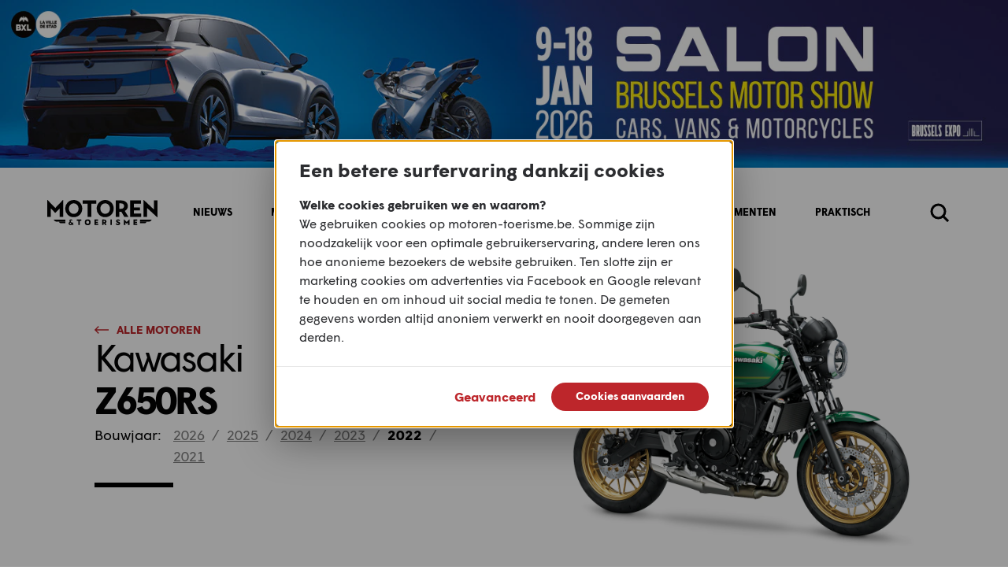

--- FILE ---
content_type: text/html; charset=UTF-8
request_url: https://www.motoren-toerisme.be/motoren/kawasaki-z650rs-2022
body_size: 8417
content:
<!DOCTYPE html>

<html  lang="nl" dir="ltr">

    <head>

        <meta charset="utf-8" />
<meta name="MobileOptimized" content="width" />
<meta name="HandheldFriendly" content="true" />
<meta name="viewport" content="width=device-width, initial-scale=1.0" />
<link rel="shortcut icon" href="/themes/custom/drupack/resources/images/favicon.png" type="image/png" />
<link rel="alternate" hreflang="nl" href="https://www.motoren-toerisme.be/motoren/kawasaki-z650rs-2022" />


        <title>Kawasaki Z650RS 2022 | Motoren en Toerisme</title>
        <meta name="twitter:card" content="summary" />
    <meta property="og:title" content="Kawasaki Z650RS 2022" />
    <meta name="description" content="Geslaagde neo-retro op basis van de Z650." />
    <meta property="og:description" content="Geslaagde neo-retro op basis van de Z650." />
    <meta property="og:image" content="https://images.motoren-toerisme.be/2021-12/2022_Kawasaki_Z650RS_01.jpg?fit=max&amp;h=630&amp;ixlib=php-1.1.0&amp;q=75&amp;w=1200&amp;s=9cc50bdb7585553ad056911a4bd11c12" />
    <meta property="og:image:secure_url" content="https://images.motoren-toerisme.be/2021-12/2022_Kawasaki_Z650RS_01.jpg?fit=max&amp;h=630&amp;ixlib=php-1.1.0&amp;q=75&amp;w=1200&amp;s=9cc50bdb7585553ad056911a4bd11c12" />
    <meta property="og:image:type" content="image/png" />
    <meta property="og:image:width" content="1200" />
    <meta property="og:image:height" content="630" />


        <link rel="stylesheet" href="/themes/custom/drupack/public/resources/global.css?t8e0xd" media="all" />

        

        <script>
            (function(w,d,s,l,i){w[l]=w[l]||[];w[l].push({'gtm.start':
            new Date().getTime(),event:'gtm.js'});var f=d.getElementsByTagName(s)[0],
            j=d.createElement(s),dl=l!='dataLayer'?'&l='+l:'';j.async=true;j.src=
            'https://www.googletagmanager.com/gtm.js?id='+i+dl;f.parentNode.insertBefore(j,f);
            })(window,document,'script','dataLayer','GTM-NRSZR8N');
        </script>

    </head>

    <body >

        <noscript>
            <iframe src="https://www.googletagmanager.com/ns.html?id=GTM-NRSZR8N" height="0" width="0" style="display:none;visibility:hidden"></iframe>
        </noscript>

        
          <div class="dialog-off-canvas-main-canvas" data-off-canvas-main-canvas>
    <div class="site-container">

            <div
            data-leaderboard-ad-container
            data-link="https://tickets.autosalon.be/schedule?date=2026-01-09&amp;language=en&amp;utm_campaign=autosalon_2026&amp;utm_medium=banner&amp;utm_source=motoren-toerisme.be"
            data-mobile-image="https://images.motoren-toerisme.be/2025-12/autosalon_motoren-toerisme_sans_voile_320x100.px_.jpg?a=75&amp;auto=format%2Ccompres&amp;ixlib=php-1.1.0&amp;s=4b493aff0c5528701f6db952b56c1c0b"
            data-desktop-image="https://images.motoren-toerisme.be/2025-12/autosalon_motoren-toerisme_sans_voile_1440x240.px_.jpg?a=75&amp;auto=format%2Ccompres&amp;ixlib=php-1.1.0&amp;s=042c812e8fcd7a88586e3fc4c38b4cf1"
        ></div>
    
    <nav class="mobile-navigation-wrapper" role="navigation" aria-label="mobile navigation">
    <div class="container is-horizontal">
        <div class="mobile-navigation">
            <button class="mobile-navigation__toggle" data-sidebar-navigation-trigger>
                <span class="visually-hidden">Open menu</span>
                <svg viewBox="0 0 24 24">
                    <use xlink:href="#icon-menu"></use>
                </svg>
            </button>
            <a class="mobile-navigation__logo" href="/">
                <span class="visually-hidden">Homepage</span>
                <svg viewBox="0 0 140 32">
                    <use xlink:href="#logo-motoren-toerisme"></use>
                </svg>
            </a>
            <a class="mobile-navigation__search" href="/zoeken">
                <span class="visually-hidden">Zoeken</span>
                <svg viewBox="0 0 24 24">
                    <use xlink:href="#icon-search"></use>
                </svg>
            </a>
        </div>
    </div>
</nav>

<nav class="sidebar-navigation" role="navigation" aria-label="mobile sidebar navigation">
    <div class="sidebar-navigation__background" data-sidebar-navigation-background></div>
    <div class="sidebar-navigation__content" data-sidebar-navigation-menu>
        <div class="sidebar-navigation__header">
            <svg viewBox="0 0 140 32">
                <use xlink:href="#logo-motoren-toerisme" />
            </svg>
            <button data-sidebar-navigation-trigger>
                <span class="visually-hidden">Close menu</span>
                <svg viewBox="0 0 24 24">
                    <use xlink:href="#icon-close" />
                </svg>
            </button>
        </div>
        <div class="sidebar-navigation__items">
                            <a class="sidebar-navigation__item" href="https://www.motoren-toerisme.be/nieuws">Nieuws</a>
                            <a class="sidebar-navigation__item" href="/motoren/nieuwste">Motoren</a>
                            <a class="sidebar-navigation__item" href="https://www.motoren-toerisme.be/toerisme">Toerisme</a>
                            <a class="sidebar-navigation__item" href="https://www.motoren-toerisme.be/routes/zoeken">Routes</a>
                            <a class="sidebar-navigation__item" href="https://www.motoren-toerisme.be/stuff">Stuff</a>
                            <a class="sidebar-navigation__item" href="https://www.motoren-toerisme.be/kalender">Kalender</a>
                            <a class="sidebar-navigation__item" href="https://www.idecommedia.be/Abo_Pagina/Abonneer?Brand=Motoren%20%26%20Toerisme&amp;ID=F3067312-9366-44C4-8CCC-A849BCBEF08D&amp;Owner=DDU">Abonnementen</a>
                            <a class="sidebar-navigation__item" href="https://www.motoren-toerisme.be/praktisch">Praktisch</a>
                    </div>
    </div>
</nav>

<nav class="desktop-navigation-wrapper" role="navigation" aria-label="desktop navigation">
    <div class="container is-horizontal">
        <div class="desktop-navigation">
            <a class="desktop-navigation__logo" href="/">
                <span class="visually-hidden">Homepage</span>
                <svg viewBox="0 0 140 32">
                    <use xlink:href="#logo-motoren-toerisme"></use>
                </svg>
            </a>
            <div class="desktop-navigation__items" data-responsive-menu>
                                    <a class="desktop-navigation__item" href="https://www.motoren-toerisme.be/nieuws" data-responsive-menu-item>Nieuws</a>
                                    <a class="desktop-navigation__item" href="/motoren/nieuwste" data-responsive-menu-item>Motoren</a>
                                    <a class="desktop-navigation__item" href="https://www.motoren-toerisme.be/toerisme" data-responsive-menu-item>Toerisme</a>
                                    <a class="desktop-navigation__item" href="https://www.motoren-toerisme.be/routes/zoeken" data-responsive-menu-item>Routes</a>
                                    <a class="desktop-navigation__item" href="https://www.motoren-toerisme.be/stuff" data-responsive-menu-item>Stuff</a>
                                    <a class="desktop-navigation__item" href="https://www.motoren-toerisme.be/kalender" data-responsive-menu-item>Kalender</a>
                                    <a class="desktop-navigation__item" href="https://www.idecommedia.be/Abo_Pagina/Abonneer?Brand=Motoren%20%26%20Toerisme&amp;ID=F3067312-9366-44C4-8CCC-A849BCBEF08D&amp;Owner=DDU" data-responsive-menu-item>Abonnementen</a>
                                    <a class="desktop-navigation__item" href="https://www.motoren-toerisme.be/praktisch" data-responsive-menu-item>Praktisch</a>
                                <a class="desktop-navigation__item" href="#" data-responsive-menu-item data-responsive-menu-dropdown-trigger>
                    meer...
                </a>
            </div>
            <div class="desktop-navigation__dropdown" hidden data-responsive-menu-dropdown>
                                    <a class="desktop-navigation__dropdown-item" href="https://www.motoren-toerisme.be/nieuws" data-responsive-menu-dropdown-item>Nieuws</a>
                                    <a class="desktop-navigation__dropdown-item" href="/motoren/nieuwste" data-responsive-menu-dropdown-item>Motoren</a>
                                    <a class="desktop-navigation__dropdown-item" href="https://www.motoren-toerisme.be/toerisme" data-responsive-menu-dropdown-item>Toerisme</a>
                                    <a class="desktop-navigation__dropdown-item" href="https://www.motoren-toerisme.be/routes/zoeken" data-responsive-menu-dropdown-item>Routes</a>
                                    <a class="desktop-navigation__dropdown-item" href="https://www.motoren-toerisme.be/stuff" data-responsive-menu-dropdown-item>Stuff</a>
                                    <a class="desktop-navigation__dropdown-item" href="https://www.motoren-toerisme.be/kalender" data-responsive-menu-dropdown-item>Kalender</a>
                                    <a class="desktop-navigation__dropdown-item" href="https://www.idecommedia.be/Abo_Pagina/Abonneer?Brand=Motoren%20%26%20Toerisme&amp;ID=F3067312-9366-44C4-8CCC-A849BCBEF08D&amp;Owner=DDU" data-responsive-menu-dropdown-item>Abonnementen</a>
                                    <a class="desktop-navigation__dropdown-item" href="https://www.motoren-toerisme.be/praktisch" data-responsive-menu-dropdown-item>Praktisch</a>
                            </div>
            <a class="desktop-navigation__search" href="/zoeken">
                <span class="visually-hidden">Zoeken</span>
                <svg viewBox="0 0 24 24">
                    <use xlink:href="#icon-search"></use>
                </svg>
            </a>
        </div>
    </div>
</nav>

    
    
<script type="text/javascript">
    window.theme = 'red';
</script>

<div class="motor-header-wrapper">
    <div class="container is-horizontal">
        <div class="motor-header">
            <div class="motor-header__content">
                <div class="motor-header__back-link">
                    <a class="back-link" href="https://www.motoren-toerisme.be/motoren/zoeken">
    <svg viewBox="0 0 18 10">
        <use xlink:href="#icon-back" />
    </svg>
    <span>Alle motoren</span>
</a>
                </div>
                                <h1 class="motor-header__title headline-1">
                    <small>Kawasaki</small>
                    Z650RS
                </h1>
                <div class="motor-header__years">
                    <div class="motor-header-years">
                        <div class="motor-header-years__label">Bouwjaar:</div>
                        <div class="motor-header-years__years">
                                                            <a
                                    class="motor-header-years__year "
                                    href="https://www.motoren-toerisme.be/motoren/kawasaki-z650rs-2026"
                                >
                                    2026
                                </a>
                                                                    <div class="motor-header-years__separator">/</div>
                                                                                            <a
                                    class="motor-header-years__year "
                                    href="https://www.motoren-toerisme.be/motoren/kawasaki-z650rs-2025"
                                >
                                    2025
                                </a>
                                                                    <div class="motor-header-years__separator">/</div>
                                                                                            <a
                                    class="motor-header-years__year "
                                    href="https://www.motoren-toerisme.be/motoren/kawasaki-z650rs-2024"
                                >
                                    2024
                                </a>
                                                                    <div class="motor-header-years__separator">/</div>
                                                                                            <a
                                    class="motor-header-years__year "
                                    href="https://www.motoren-toerisme.be/motoren/kawasaki-z650rs-2023"
                                >
                                    2023
                                </a>
                                                                    <div class="motor-header-years__separator">/</div>
                                                                                            <a
                                    class="motor-header-years__year is-active"
                                    href="https://www.motoren-toerisme.be/motoren/kawasaki-z650rs-2022"
                                >
                                    2022
                                </a>
                                                                    <div class="motor-header-years__separator">/</div>
                                                                                            <a
                                    class="motor-header-years__year "
                                    href="https://www.motoren-toerisme.be/motoren/kawasaki-z650rs-2021"
                                >
                                    2021
                                </a>
                                                                                    </div>
                    </div>
                </div>
                <div class="motor-header__artefact"></div>
            </div>
            <div class="motor-header__gallery">
                <div class="gallery" data-gallery-container>
    <div class="gallery__details" data-gallery-details-container>
                    <div class="gallery__detail">
                <img src="https://images.motoren-toerisme.be/2021-12/2022_Kawasaki_Z650RS_01.jpg?auto=format%2Ccompres&amp;fill=solid&amp;fit=fill&amp;h=880&amp;ixlib=php-1.1.0&amp;q=75&amp;w=1320&amp;s=35f4fe0bae5ba6d6fe510ff26acd74e3" alt="" data-photoswipe-image="https://images.motoren-toerisme.be/2021-12/2022_Kawasaki_Z650RS_01.jpg?auto=format&amp;fit=max&amp;h=1024&amp;ixlib=php-1.1.0&amp;q=65&amp;s=364ef51e807f72e2972387f94330c352" />
            </div>
                    </div>
        </div>
            </div>
        </div>
    </div>
</div>




<div class="motor-detail-wrapper">
    <div class="container is-horizontal">
        <div class="motor-detail">
            <div class="motor-detail__sidebar">
                <div class="motor-logo">
                                            <img src="https://images.motoren-toerisme.be/2018-11/ddaefd1e54787042db634f26fac284cb.png?auto=format&amp;fit=max&amp;h=1024&amp;ixlib=php-1.1.0&amp;q=65&amp;s=b2abe20965f1020851c721a9d9f614f3" alt="Kawasaki" />
                                    </div>
                <div class="motor-highlights">
                    <div class="motor-highlight">
                        <div class="motor-highlight__icon">
                            <svg viewBox="0 0 32 32">
                                <use xlink:href="#icon-motor-year"></use>
                            </svg>
                        </div>
                        <div class="motor-highlight__content">
                            <div class="motor-highlight__label">Bouwjaar</div>
                            <div>
                                <strong>2022</strong>
                            </div>
                        </div>
                    </div>
                    <div class="motor-highlight">
                        <div class="motor-highlight__icon">
                            <svg viewBox="0 0 32 32">
                                <use xlink:href="#icon-motor-motor"></use>
                            </svg>
                        </div>
                        <div class="motor-highlight__content">
                            <div class="motor-highlight__label">Motor</div>
                            <div>vloeistofgekoelde tweecilinder lijnmotor viertakt</div>
                        </div>
                    </div>
                                            <div class="motor-highlight">
                            <div class="motor-highlight__icon">
                                <svg viewBox="0 0 32 32"><use xlink:href="#icon-motor-weight"></use></svg>
                            </div>
                            <div class="motor-highlight__content">
                                <div class="motor-highlight__label">Gewicht</div>
                                <div>
                                                                            <strong>187</strong>
                                                                        <small>kg</small>
                                </div>
                            </div>
                        </div>
                                        <div class="motor-highlight">
                        <div class="motor-highlight__icon">
                            <svg viewBox="0 0 32 32">
                                <use xlink:href="#icon-motor-price"></use>
                            </svg>
                        </div>
                        <div class="motor-highlight__content">
                            <div class="motor-highlight__label">Vanaf</div>
                            <div>
                                                                    <p>€ 8.399,00<br /><small>(BE - B.T.W. inclusief)</small></p>
                                                                                                    <p>€ 9.199,00<br /><small>(NL - B.T.W. en B.P.M. inclusief)</small></p>
                                                            </div>
                        </div>
                    </div>
                </div>
                <a class="technical-sheet-button" href="https://www.motoren-toerisme.be/motoren/kawasaki-z650rs-2022/technische-fiche">
                    Bekijk hier de volledige
                    <strong>technische fiche</strong>
                </a>
            </div>
            <div class="motor-detail__content">
                                    <div class="block">
                        <h2 class="headline-2">Over de Kawasaki Z650RS 2022</h2>
                    </div>
                    <div class="block with-small-margin">
                        <span class="dirty-hack-to-prevent-large-first-letter"></span>
                        
    
<div class="block allow-floating-block">
    <div class="text">
        <p>Geslaagde neo-retro op basis van de Z650.</p>

    </div>
</div>
                    </div>
                                                    <div class="block">
                        
<div class="teaser-grid">
            <a class="text-teaser" href="https://www.motoren-toerisme.be/nieuws/kawasaki-upgradet-de-zx-10r">
    <div
        class="text-teaser__image"
        data-lazy-background-image="https://images.motoren-toerisme.be/2018-11/ninja_zx-10r_se_static_1.jpg?auto=format%2Ccompres&amp;ixlib=php-1.1.0&amp;q=75&amp;w=600&amp;s=2278f45b90493a084dc10e9dc7cc805b"
    >
            </div>
    <div class="text-teaser__content">
        <div class="text-teaser__type">Nieuws</div>
        <div class="text-teaser__title">Kawasaki upgradet de ZX-10R</div>
    </div>
</a>
            <a class="text-teaser" href="https://www.motoren-toerisme.be/nieuws/rij-indruk-kawasaki-h2-sx">
    <div
        class="text-teaser__image"
        data-lazy-background-image="https://images.motoren-toerisme.be/2018-12/rij-indruk-kawasaki-h2-sx_1_1.jpg?auto=format%2Ccompres&amp;ixlib=php-1.1.0&amp;q=75&amp;w=600&amp;s=5ce1729635a5a7ba2b5b760cf9ad6bd9"
    >
            </div>
    <div class="text-teaser__content">
        <div class="text-teaser__type">Nieuws</div>
        <div class="text-teaser__title">Rij-indruk: Kawasaki H2 SX</div>
    </div>
</a>
            <a class="text-teaser" href="https://www.motoren-toerisme.be/nieuws/performance-actie-bij-kawasaki">
    <div
        class="text-teaser__image"
        data-lazy-background-image="https://images.motoren-toerisme.be/2018-12/performance-actie-bij-kawasaki.jpg?auto=format%2Ccompres&amp;ixlib=php-1.1.0&amp;q=75&amp;w=600&amp;s=b16ccb882d71f06598219b6956e3bdd3"
    >
            </div>
    <div class="text-teaser__content">
        <div class="text-teaser__type">Nieuws</div>
        <div class="text-teaser__title">Performance-actie bij Kawasaki</div>
    </div>
</a>
            <a class="text-teaser" href="https://www.motoren-toerisme.be/nieuws/10-motorfietsen-voor-2018-3-kawasaki-h2-sx">
    <div
        class="text-teaser__image"
        data-lazy-background-image="https://images.motoren-toerisme.be/2018-12/10-motorfietsen-voor-2018-3.kawasaki-h2-sx.jpg?auto=format%2Ccompres&amp;ixlib=php-1.1.0&amp;q=75&amp;w=600&amp;s=b0b1fd6297fe89d02aa871881cba764d"
    >
            </div>
    <div class="text-teaser__content">
        <div class="text-teaser__type">Nieuws</div>
        <div class="text-teaser__title">10 motorfietsen voor 2018: 3. Kawasaki H2 SX</div>
    </div>
</a>
            <a class="text-teaser" href="https://www.motoren-toerisme.be/nieuws/kawasaki-zet-verkoopsrecord-neer-tijdens-motorsalon">
    <div
        class="text-teaser__image"
        data-lazy-background-image="https://images.motoren-toerisme.be/2018-12/kawasaki-zet-verkoopsrecord-neer-tijdens-motorsalon.jpg?auto=format%2Ccompres&amp;ixlib=php-1.1.0&amp;q=75&amp;w=600&amp;s=b20fbdbe994374d70c2a2b8f5edc3de2"
    >
            </div>
    <div class="text-teaser__content">
        <div class="text-teaser__type">Nieuws</div>
        <div class="text-teaser__title">Kawasaki zet verkoopsrecord neer tijdens Motorsalon</div>
    </div>
</a>
            <a class="text-teaser" href="https://www.motoren-toerisme.be/nieuws/rij-indruk-kawasaki-ninja-650">
    <div
        class="text-teaser__image"
        data-lazy-background-image="https://images.motoren-toerisme.be/2020-04/kawasaki_ninja_650-7444.jpg?auto=format%2Ccompres&amp;ixlib=php-1.1.0&amp;q=75&amp;w=600&amp;s=74beb1d591b0e271c0b576592d7f0ada"
    >
            </div>
    <div class="text-teaser__content">
        <div class="text-teaser__type">Nieuws</div>
        <div class="text-teaser__title">Rij-indruk: Kawasaki Ninja 650</div>
    </div>
</a>
            <a class="text-teaser" href="https://www.motoren-toerisme.be/nieuws/rij-indruk-kawasaki-versys-1000-s">
    <div
        class="text-teaser__image"
        data-lazy-background-image="https://images.motoren-toerisme.be/2020-11/kawasaki_versys-9775.jpg?auto=format%2Ccompres&amp;ixlib=php-1.1.0&amp;q=75&amp;w=600&amp;s=984bb9df48ba2efe4f45cafabe80fd0b"
    >
            </div>
    <div class="text-teaser__content">
        <div class="text-teaser__type">Nieuws</div>
        <div class="text-teaser__title">Rij-indruk: Kawasaki Versys 1000 S</div>
    </div>
</a>
            <a class="text-teaser" href="https://www.motoren-toerisme.be/nieuws/rij-indruk-kawasaki-versys-650">
    <div
        class="text-teaser__image"
        data-lazy-background-image="https://images.motoren-toerisme.be/2022-04/versys650_my22_0486.jpg?auto=format%2Ccompres&amp;ixlib=php-1.1.0&amp;q=75&amp;w=600&amp;s=0124f79373e198a5f6f99a6e3880f127"
    >
            </div>
    <div class="text-teaser__content">
        <div class="text-teaser__type">Nieuws</div>
        <div class="text-teaser__title">Rij-indruk: Kawasaki Versys 650</div>
    </div>
</a>
            <a class="text-teaser" href="https://www.motoren-toerisme.be/nieuws/kawa-lanceert-eliminator-500-se">
    <div
        class="text-teaser__image"
        data-lazy-background-image="https://images.motoren-toerisme.be/2023-09/24my_eliminator_500_bk1_stu_2.jpg?auto=format%2Ccompres&amp;ixlib=php-1.1.0&amp;q=75&amp;w=600&amp;s=215b209b6040076cfab9714e8f0a552c"
    >
            </div>
    <div class="text-teaser__content">
        <div class="text-teaser__type">Nieuws</div>
        <div class="text-teaser__title">Kawa lanceert Eliminator 500 (SE)</div>
    </div>
</a>
            <a class="text-teaser" href="https://www.motoren-toerisme.be/nieuws/rij-indruk-kawasaki-ninja-7-hybrid">
    <div
        class="text-teaser__image"
        data-lazy-background-image="https://images.motoren-toerisme.be/2023-10/ninja_7_hybrid_3842.jpg?auto=format%2Ccompres&amp;ixlib=php-1.1.0&amp;q=75&amp;w=600&amp;s=294d121cc177e260b28329562a80b2c6"
    >
            </div>
    <div class="text-teaser__content">
        <div class="text-teaser__type">Nieuws</div>
        <div class="text-teaser__title">Rij-indruk Kawasaki Ninja 7 Hybrid</div>
    </div>
</a>
            <a class="text-teaser" href="https://www.motoren-toerisme.be/nieuws/eerste-rij-indruk-kawasaki-meguro-s1">
    <div
        class="text-teaser__image"
        data-lazy-background-image="https://images.motoren-toerisme.be/2025-05/pre-shoot006.jpg?auto=format%2Ccompres&amp;ixlib=php-1.1.0&amp;q=75&amp;w=600&amp;s=31aa0a07f1d0df80004b21db9c0da1b1"
    >
            </div>
    <div class="text-teaser__content">
        <div class="text-teaser__type">Nieuws</div>
        <div class="text-teaser__title">Eerste rij-indruk: Kawasaki Meguro S1</div>
    </div>
</a>
            <a class="text-teaser" href="https://www.motoren-toerisme.be/nieuws/kawasaki-zx-10rr-meer-downforce">
    <div
        class="text-teaser__image"
        data-lazy-background-image="https://images.motoren-toerisme.be/2025-11/1._my26_ninja_zx-10r_action_image.jpg?auto=format%2Ccompres&amp;ixlib=php-1.1.0&amp;q=75&amp;w=600&amp;s=fa10022ab26e691af4d28647f113f25e"
    >
            </div>
    <div class="text-teaser__content">
        <div class="text-teaser__type">Nieuws</div>
        <div class="text-teaser__title">Kawasaki ZX-10R(R): meer downforce</div>
    </div>
</a>
            <a class="text-teaser" href="https://www.motoren-toerisme.be/stuff/motorkledij/productnieuws-stylmartin-ace">
    <div
        class="text-teaser__image"
        data-lazy-background-image="https://images.motoren-toerisme.be/2018-11/productnieuws-stylmartin-ace.jpg?auto=format%2Ccompres&amp;ixlib=php-1.1.0&amp;q=75&amp;w=600&amp;s=7421b15382ab172d2e8c4f1b168ed29f"
    >
            </div>
    <div class="text-teaser__content">
        <div class="text-teaser__type">Stuff</div>
        <div class="text-teaser__title">Productnieuws: Stylmartin ACE</div>
    </div>
</a>
            <a class="text-teaser" href="https://www.motoren-toerisme.be/nieuws/rij-indruk-yamaha-mt-07">
    <div
        class="text-teaser__image"
        data-lazy-background-image="https://images.motoren-toerisme.be/2018-11/rij-indruk-yamaha-mt-07.jpg?auto=format%2Ccompres&amp;ixlib=php-1.1.0&amp;q=75&amp;w=600&amp;s=54b64ea89d14ed66932c92a0f9b8d8f1"
    >
            </div>
    <div class="text-teaser__content">
        <div class="text-teaser__type">Nieuws</div>
        <div class="text-teaser__title">Rij-indruk: Yamaha MT-07</div>
    </div>
</a>
            <a class="text-teaser" href="https://www.motoren-toerisme.be/nieuws/rij-indruk-yamaha-tracer-900-gt">
    <div
        class="text-teaser__image"
        data-lazy-background-image="https://images.motoren-toerisme.be/2018-12/rij-indruk-yamaha-tracer-900-gt_1.jpg?auto=format%2Ccompres&amp;ixlib=php-1.1.0&amp;q=75&amp;w=600&amp;s=8f865f22673335154ef706c4add8547a"
    >
            </div>
    <div class="text-teaser__content">
        <div class="text-teaser__type">Nieuws</div>
        <div class="text-teaser__title">Rij-indruk: Yamaha Tracer 900 GT</div>
    </div>
</a>
            <a class="text-teaser" href="https://www.motoren-toerisme.be/nieuws/future-metal-husqvarna-svartpilen-701">
    <div
        class="text-teaser__image"
        data-lazy-background-image="https://images.motoren-toerisme.be/2018-12/performance-actie-bij-kawasaki.jpg?auto=format%2Ccompres&amp;ixlib=php-1.1.0&amp;q=75&amp;w=600&amp;s=b16ccb882d71f06598219b6956e3bdd3"
    >
            </div>
    <div class="text-teaser__content">
        <div class="text-teaser__type">Nieuws</div>
        <div class="text-teaser__title">Future Metal: Husqvarna Svartpilen 701</div>
    </div>
</a>
            <a class="text-teaser" href="https://www.motoren-toerisme.be/nieuws/my-2018-triumph-speed-triple-srs">
    <div
        class="text-teaser__image"
        data-lazy-background-image="https://images.motoren-toerisme.be/2018-12/rs.jpg?auto=format%2Ccompres&amp;ixlib=php-1.1.0&amp;q=75&amp;w=600&amp;s=2ef608216caad7c3075d8f00c48283f7"
    >
            </div>
    <div class="text-teaser__content">
        <div class="text-teaser__type">Nieuws</div>
        <div class="text-teaser__title">MY 2018: Triumph Speed Triple S/RS</div>
    </div>
</a>
            <a class="text-teaser" href="https://www.motoren-toerisme.be/nieuws/special-metal-suzuki-gsx-s750-evo">
    <div
        class="text-teaser__image"
        data-lazy-background-image="https://images.motoren-toerisme.be/2018-12/special-metal-suzuki-gsx-s750-evo.jpg?auto=format%2Ccompres&amp;ixlib=php-1.1.0&amp;q=75&amp;w=600&amp;s=f0c0bed84e832627e86d7fbc7b03358c"
    >
            </div>
    <div class="text-teaser__content">
        <div class="text-teaser__type">Nieuws</div>
        <div class="text-teaser__title">Special Metal: Suzuki GSX-S750 EVO</div>
    </div>
</a>
            <a class="text-teaser" href="https://www.motoren-toerisme.be/nieuws/rij-indruk-kawasaki-z650rs">
    <div
        class="text-teaser__image"
        data-lazy-background-image="https://images.motoren-toerisme.be/2021-11/z650rs-epi-22my_1131.jpg?auto=format%2Ccompres&amp;ixlib=php-1.1.0&amp;q=75&amp;w=600&amp;s=a5179aae92d32f3fcfdad395098e5b61"
    >
            </div>
    <div class="text-teaser__content">
        <div class="text-teaser__type">Nieuws</div>
        <div class="text-teaser__title">Rij-indruk: Kawasaki Z650RS</div>
    </div>
</a>
    </div>
                    </div>
                                                    <div class="block with-large-margin">
                        <h2 class="headline-2">Populaire routes voor deze motor</h2>
                    </div>
                    <div class="block">
                        <div class="track-carousel" data-track-carousel>
                                                            
<a class="vertical-track-teaser" href="https://www.motoren-toerisme.be/routes/mont-ventoux">
    <div
        class="vertical-track-teaser__image"
        style="background-image: url('https://images.motoren-toerisme.be/routeyou/3a5e170c1b-58fe8978f88ed4cc2a04bcf0e68fc172_0308dd560a3e12da5d801f09797.jpeg?auto=format%2Ccompres&amp;ixlib=php-1.1.0&amp;q=75&amp;w=800&amp;s=ddfd2ee5db16b6900b950cd472838233')"
    >
                    <div class="vertical-track-teaser__map" style="background-image: url('https://images.motoren-toerisme.be/routeyou/7a81cc6065-480x480-2x.png?auto=format%2Ccompres&amp;ixlib=php-1.1.0&amp;q=75&amp;w=400&amp;s=3bb783a735bd1bcda0b07c2cc1546d0b')"></div>
            </div>
    <div class="vertical-track-teaser__content">
        <div class="vertical-track-teaser__title headline-4">Mont Ventoux</div>
    </div>
</a>
                                                            
<a class="vertical-track-teaser" href="https://www.motoren-toerisme.be/routes/muziekroute-neerpelt-luik">
    <div
        class="vertical-track-teaser__image"
        style="background-image: url('https://images.motoren-toerisme.be/routeyou/322c272cad-ddc7531295e7c3b9a02a2825d7c4d1ff_e52016e9b3e8df1e3611b720af8.jpg?auto=format%2Ccompres&amp;ixlib=php-1.1.0&amp;q=75&amp;w=800&amp;s=2ce66cff7cb81ecf88e9a27a3ac5c308')"
    >
                    <div class="vertical-track-teaser__map" style="background-image: url('https://images.motoren-toerisme.be/routeyou/0641e6efc9-480x480-2x.png?auto=format%2Ccompres&amp;ixlib=php-1.1.0&amp;q=75&amp;w=400&amp;s=a30fd19e7fb9ba6681fe830b0f6526ad')"></div>
            </div>
    <div class="vertical-track-teaser__content">
        <div class="vertical-track-teaser__title headline-4">Muziekroute: Neerpelt - Luik</div>
    </div>
</a>
                                                            
<a class="vertical-track-teaser" href="https://www.motoren-toerisme.be/routes/ijsseldijkenroute">
    <div
        class="vertical-track-teaser__image"
        style="background-image: url('https://images.motoren-toerisme.be/routeyou/16515d15cd-18b6e9dfe75ce27303e865ce8bea9e5f_029657220e5343ae20f0c7ae344.jpg?auto=format%2Ccompres&amp;ixlib=php-1.1.0&amp;q=75&amp;w=800&amp;s=098182bf78d8e758420d46bf0bc9e702')"
    >
                    <div class="vertical-track-teaser__map" style="background-image: url('https://images.motoren-toerisme.be/routeyou/94d3c1bab1-480x480-2x.png?auto=format%2Ccompres&amp;ixlib=php-1.1.0&amp;q=75&amp;w=400&amp;s=5b46f2a6384af70629d444cc08858656')"></div>
            </div>
    <div class="vertical-track-teaser__content">
        <div class="vertical-track-teaser__title headline-4">IJsseldijkenroute</div>
    </div>
</a>
                                                            
<a class="vertical-track-teaser" href="https://www.motoren-toerisme.be/routes/rond-de-grossglockner-en-naar-de-edelweissspitze">
    <div
        class="vertical-track-teaser__image"
        style="background-image: url('https://images.motoren-toerisme.be/routeyou/4e097e61d4-0d125434a34d46679dfb2e90433049d3_2bed2776dc6bf6934b7c3ad824c.jpg?auto=format%2Ccompres&amp;ixlib=php-1.1.0&amp;q=75&amp;w=800&amp;s=c1e960700854ded502b56c5cee543723')"
    >
                    <div class="vertical-track-teaser__map" style="background-image: url('https://images.motoren-toerisme.be/routeyou/27f6c45c58-480x480-2x.png?auto=format%2Ccompres&amp;ixlib=php-1.1.0&amp;q=75&amp;w=400&amp;s=47c9079a46349c91869169cc1c51e724')"></div>
            </div>
    <div class="vertical-track-teaser__content">
        <div class="vertical-track-teaser__title headline-4">Rond de Großglockner en naar de Edelweißspitze</div>
    </div>
</a>
                                                    </div>
                    </div>
                            </div>
        </div>
    </div>
</div>

    <div class="motor-footer-wrapper">
        <div class="container is-horizontal">
            <div class="block is-large">
                                <div class="section-header">
    <h2 class="section-header__title headline-1">Meer motoren</h2>
                    <div class="section-header__description">
                                                        Of bekijk alle
                                                                                <a href="https://www.motoren-toerisme.be/motoren/zoeken/motorklasse:naked">Naked</a>
                                                                                    ,
                                                        <a href="https://www.motoren-toerisme.be/motoren/zoeken/prijs:8000-10000">€8.000 - €10.000</a>
                                                            
        </div>
                <div class="section-header__artefact"></div>
</div>
            </div>
            <div class="block is-full-width">
                <div class="motor-carousel" data-motor-carousel>
                                                
<a class="vertical-motor-teaser" href="https://www.motoren-toerisme.be/motoren/yamaha-mt-07-2025">
    <div
        class="vertical-motor-teaser__image"
        style="background-image: url('https://images.motoren-toerisme.be/2024-10/2025_yam_mt07a_eu_mlnm4_stu_001_03_preview.jpg?auto=format%2Ccompres&amp;fit=clamp&amp;h=265&amp;ixlib=php-1.1.0&amp;q=75&amp;w=400&amp;s=088f6d303830dd6eb13116be1218a558')"
    ></div>
    <div class="vertical-motor-teaser__content">
        <div class="vertical-motor-teaser__title headline-4">
            <small>Yamaha</small>
            MT-07 2025
        </div>
    </div>
</a>
                                                
<a class="vertical-motor-teaser" href="https://www.motoren-toerisme.be/motoren/triumph-trident-660-2025">
    <div
        class="vertical-motor-teaser__image"
        style="background-image: url('https://images.motoren-toerisme.be/2024-10/trident-660_my25_cosmic-yellow_rhs-front-angle.png?auto=format%2Ccompres&amp;fit=clamp&amp;h=265&amp;ixlib=php-1.1.0&amp;q=75&amp;w=400&amp;s=a7d101ea56cc88d6b6561846477d3518')"
    ></div>
    <div class="vertical-motor-teaser__content">
        <div class="vertical-motor-teaser__title headline-4">
            <small>Triumph</small>
            Trident 660 2025
        </div>
    </div>
</a>
                                                
<a class="vertical-motor-teaser" href="https://www.motoren-toerisme.be/motoren/kawasaki-z900-2025">
    <div
        class="vertical-motor-teaser__image"
        style="background-image: url('https://images.motoren-toerisme.be/2024-10/25my_z900_bk1_stu_1_0.png?auto=format%2Ccompres&amp;fit=clamp&amp;h=265&amp;ixlib=php-1.1.0&amp;q=75&amp;w=400&amp;s=c70c6a52fa019601292091621d078cf2')"
    ></div>
    <div class="vertical-motor-teaser__content">
        <div class="vertical-motor-teaser__title headline-4">
            <small>Kawasaki</small>
            Z900 2025
        </div>
    </div>
</a>
                                                
<a class="vertical-motor-teaser" href="https://www.motoren-toerisme.be/motoren/bmw-f-900-r-2025">
    <div
        class="vertical-motor-teaser__image"
        style="background-image: url('https://images.motoren-toerisme.be/2024-11/p90579127_highres_the-new-bmw-f-900-r-_0.jpg?auto=format%2Ccompres&amp;fit=clamp&amp;h=265&amp;ixlib=php-1.1.0&amp;q=75&amp;w=400&amp;s=4fba824e5d5baa8b6d5d70a15d62833d')"
    ></div>
    <div class="vertical-motor-teaser__content">
        <div class="vertical-motor-teaser__title headline-4">
            <small>BMW</small>
            F 900 R 2025
        </div>
    </div>
</a>
                                                
<a class="vertical-motor-teaser" href="https://www.motoren-toerisme.be/motoren/kawasaki-z650rs-2025">
    <div
        class="vertical-motor-teaser__image"
        style="background-image: url('https://images.motoren-toerisme.be/2025-01/2025_kawasaki_z650rs_01.jpg?auto=format%2Ccompres&amp;fit=clamp&amp;h=265&amp;ixlib=php-1.1.0&amp;q=75&amp;w=400&amp;s=c87fc80388048706896597dea9bd3260')"
    ></div>
    <div class="vertical-motor-teaser__content">
        <div class="vertical-motor-teaser__title headline-4">
            <small>Kawasaki</small>
            Z650RS 2025
        </div>
    </div>
</a>
                                                
<a class="vertical-motor-teaser" href="https://www.motoren-toerisme.be/motoren/honda-cb650r-2025">
    <div
        class="vertical-motor-teaser__image"
        style="background-image: url('https://images.motoren-toerisme.be/2023-12/2024_honda_cb650r_01.jpg?auto=format%2Ccompres&amp;fit=clamp&amp;h=265&amp;ixlib=php-1.1.0&amp;q=75&amp;w=400&amp;s=0a225cefa1378857e00dc7742c5d0158')"
    ></div>
    <div class="vertical-motor-teaser__content">
        <div class="vertical-motor-teaser__title headline-4">
            <small>Honda</small>
            CB650R 2025
        </div>
    </div>
</a>
                                                
<a class="vertical-motor-teaser" href="https://www.motoren-toerisme.be/motoren/suzuki-gsx-8s-2025">
    <div
        class="vertical-motor-teaser__image"
        style="background-image: url('https://images.motoren-toerisme.be/2023-12/2024_suzuki_gsx-8s_01.jpg?auto=format%2Ccompres&amp;fit=clamp&amp;h=265&amp;ixlib=php-1.1.0&amp;q=75&amp;w=400&amp;s=2c13557f6b2393f8b48af0ec5950951a')"
    ></div>
    <div class="vertical-motor-teaser__content">
        <div class="vertical-motor-teaser__title headline-4">
            <small>Suzuki</small>
            GSX-8S 2025
        </div>
    </div>
</a>
                                                
<a class="vertical-motor-teaser" href="https://www.motoren-toerisme.be/motoren/ktm-790-duke-2025">
    <div
        class="vertical-motor-teaser__image"
        style="background-image: url('https://images.motoren-toerisme.be/2025-02/661391_my25-ktm-790-duke-orange-45-right_eu_global_eu_global.jpeg?auto=format%2Ccompres&amp;fit=clamp&amp;h=265&amp;ixlib=php-1.1.0&amp;q=75&amp;w=400&amp;s=a28478dd230fdf1ecdd5c0419ec790b6')"
    ></div>
    <div class="vertical-motor-teaser__content">
        <div class="vertical-motor-teaser__title headline-4">
            <small>KTM</small>
            790 Duke 2025
        </div>
    </div>
</a>
                                                
<a class="vertical-motor-teaser" href="https://www.motoren-toerisme.be/motoren/niu-rqi-sport-2025">
    <div
        class="vertical-motor-teaser__image"
        style="background-image: url('https://images.motoren-toerisme.be/2024-07/rqi_front-45_silver.png?auto=format%2Ccompres&amp;fit=clamp&amp;h=265&amp;ixlib=php-1.1.0&amp;q=75&amp;w=400&amp;s=d58e691356e3be4c07eed65d9f437321')"
    ></div>
    <div class="vertical-motor-teaser__content">
        <div class="vertical-motor-teaser__title headline-4">
            <small>NIU</small>
            RQi Sport 2025
        </div>
    </div>
</a>
                                                
<a class="vertical-motor-teaser" href="https://www.motoren-toerisme.be/motoren/ultraviolette-f77-mach-2-recon-2025">
    <div
        class="vertical-motor-teaser__image"
        style="background-image: url('https://images.motoren-toerisme.be/2025-06/afterburner_yellow_2.png?auto=format%2Ccompres&amp;fit=clamp&amp;h=265&amp;ixlib=php-1.1.0&amp;q=75&amp;w=400&amp;s=42e0dc8336b1dbe696c9e0adb0b094b8')"
    ></div>
    <div class="vertical-motor-teaser__content">
        <div class="vertical-motor-teaser__title headline-4">
            <small>Ultraviolette</small>
            F77 Mach 2 Recon 2025
        </div>
    </div>
</a>
                                    </div>
            </div>
        </div>
    </div>



    <div class="promo-newsletter-block-wrapper">
    <div class="container is-horizontal is-vertical">
        <div class="promo-newsletter-block">
            <div class="promo-newsletter-block__promo">
                <div data-magazine-teaser-container></div>
            </div>
            <div class="promo-newsletter-block__separator"></div>
            <div class="promo-newsletter-block__newsletter">
                <div data-newsletter-form-container></div>
            </div>
        </div>
    </div>
</div>
    <footer class="footer-wrapper">
    <div class="container is-horizontal is-vertical">
        <div class="footer">
            <div class="footer__content">
                <div class="table-of-contents">
            
        <div class="link-list ">
            <div class="link-list__title headline-3">            <a href="https://www.motoren-toerisme.be/nieuws">Nieuws</a>
        </div>
        </div>
            
        <div class="link-list ">
            <div class="link-list__title headline-3">            <a href="/motoren/nieuwste">Motoren</a>
        </div>
        </div>
            
        <div class="link-list ">
            <div class="link-list__title headline-3">            <a href="https://www.motoren-toerisme.be/routes/zoeken">Routes</a>
        </div>
        </div>
            
        <div class="link-list ">
            <div class="link-list__title headline-3">            <a href="https://www.motoren-toerisme.be/toerisme">Toerisme</a>
        </div>
                <a class="link-list__item" href="/toerisme/reportage">Reportage</a>
            <a class="link-list__item" href="/toerisme/lezersreportages">Lezersreportages</a>
    </div>
            
        <div class="link-list ">
            <div class="link-list__title headline-3">            <a href="https://www.motoren-toerisme.be/stuff">Stuff</a>
        </div>
                <a class="link-list__item" href="/stuff/uitlaten">Uitlaten</a>
            <a class="link-list__item" href="/stuff/transport">Transport</a>
            <a class="link-list__item" href="/stuff/onderhoud">Onderhoud</a>
            <a class="link-list__item" href="/stuff/onderdelen-en-accessoires">Onderdelen en accessoires</a>
            <a class="link-list__item" href="/stuff/motorkledij">Motorkledij</a>
            <a class="link-list__item" href="/stuff/helmen">Helmen</a>
            <a class="link-list__item" href="/stuff/banden">Banden</a>
    </div>
            
        <div class="link-list ">
            <div class="link-list__title headline-3">            <a href="https://www.motoren-toerisme.be/kalender">Kalender</a>
        </div>
        </div>
            
        <div class="link-list ">
            <div class="link-list__title headline-3">            <a href="https://www.motoren-toerisme.be/praktisch">Praktisch</a>
        </div>
                <a class="link-list__item" href="https://www.motoren-toerisme.be/praktisch/wetgeving">Wetgeving</a>
            <a class="link-list__item" href="https://www.motoren-toerisme.be/praktisch/rijbewijs">Rijbewijs</a>
            <a class="link-list__item" href="https://www.motoren-toerisme.be/praktisch/verzekering">Verzekering</a>
            <a class="link-list__item" href="https://www.motoren-toerisme.be/praktisch/veiligheid">Veiligheid</a>
            <a class="link-list__item" href="https://www.motoren-toerisme.be/praktisch/techniek">Techniek</a>
    </div>
            
        <div class="link-list ">
            <div class="link-list__title headline-3">            <a href="https://www.motoren-toerisme.be/service">Service</a>
        </div>
                <a class="link-list__item" href="https://www.motoren-toerisme.be/abonnement">Abonnementen</a>
            <a class="link-list__item" href="https://www.motoren-toerisme.be/nieuwsbrief">Nieuwsbrief</a>
            <a class="link-list__item" href="https://www.tijdschriftenwinkel.be/motoren-toerisme.html" target="_blank" rel="noopener noreferrer">Nummer kopen</a>
    </div>
    </div>
            </div>
            <div class="footer__sidebar">
                <div class="footer-socials">
                    <h3 class="headline-3">Let's be friends</h3>
                    <div class="footer-socials__items">
                                                    <a class="footer-socials__item is-facebook" href="https://www.facebook.com/motorentoerisme" target="_blank" rel="noopener noreferrer">
                                <span class="visually-hidden">Facebook</span>
                                <svg viewBox="0 0 24 24">
                                    <use xlink:href="#social-facebook"></use>
                                </svg>
                            </a>
                                                                                                    <a class="footer-socials__item is-instagram" href="https://www.instagram.com/motoren.en.toerisme" target="_blank" rel="noopener noreferrer">
                                <span class="visually-hidden">Instagram</span>
                                <svg viewBox="0 0 24 24">
                                    <use xlink:href="#social-instagram"></use>
                                </svg>
                            </a>
                                                                            <a class="footer-socials__item is-youtube" href="https://www.youtube.com/channel/UCqBMZNQaYBA3Px9_e0e034w" target="_blank" rel="noopener noreferrer">
                                <span class="visually-hidden">YouTube</span>
                                <svg viewBox="0 0 24 24">
                                    <use xlink:href="#social-youtube"></use>
                                </svg>
                            </a>
                                            </div>

                </div>
                <div class="table-of-contents">
                    <div class="link-list ">
                <a class="link-list__item" href="https://www.motoren-toerisme.be/over-ons">Over ons</a>
            <a class="link-list__item" href="https://www.motoren-toerisme.be/adverteren">Adverteren</a>
            <a class="link-list__item" href="https://www.motoren-toerisme.be/jobs-en-stages">Jobs en stages</a>
            <a class="link-list__item" href="https://www.motoren-toerisme.be/contact">Contact</a>
    </div>
                    <div class="link-list ">
                <a class="link-list__item" href="/privacy-policy">Privacy</a>
            <a class="link-list__item" href="/disclaimer">Disclaimer</a>
    </div>
                </div>
            </div>
        </div>
    </div>
</footer>

<footer class="closure-wrapper">
    <div class="container is-horizontal">
        <div class="closure">
            <div class="closure__left">
                &copy; Motoren & Toerisme
            </div>
            <div class="closure__right">
                <a href="https://www.cim.be/nl" target="_blank" rel="noopener noreferrer">
                    <svg viewBox="0 0 86 20">
                        <use xlink:href="#logo-cim"></use>
                    </svg>
                </a>
                <a href="https://www.wieni.be" class="closure__wieni" target="_blank" rel="noopener noreferrer">
                    <svg viewBox="0 0 94 22">
                        <use xlink:href="#logo-wieni"></use>
                    </svg>
                </a>
            </div>
        </div>
    </div>
</footer>

    <div class="pswp" tabindex="-1" role="dialog" aria-hidden="true">
        <div class="pswp__bg"></div>
        <div class="pswp__scroll-wrap">
            <div class="pswp__container">
                <div class="pswp__item"></div>
                <div class="pswp__item"></div>
                <div class="pswp__item"></div>
            </div>

            <div class="pswp__ui pswp__ui--hidden">
                <div class="pswp__top-bar">
                    <div class="pswp__counter"></div>
                    <button class="pswp__button pswp__button--close">
                        <span class="visually-hidden">Sluiten</span>
                    </button>
                </div>

                <button class="pswp__button pswp__button--arrow--left" title="Previous (arrow left)"></button>
                <button class="pswp__button pswp__button--arrow--right" title="Next (arrow right)"></button>

                <div class="pswp__caption">
                    <div class="pswp__caption__center"></div>
                </div>
            </div>
        </div>
    </div>


</div>

  </div>

        

        <script type="application/json" data-drupal-selector="drupal-settings-json">{"path":{"baseUrl":"\/","scriptPath":null,"pathPrefix":"","currentPath":"node\/37923","currentPathIsAdmin":false,"isFront":false,"currentLanguage":"nl"},"pluralDelimiter":"\u0003","fallbackImages":{"motor":"https:\/\/images.motoren-toerisme.be\/2018-11\/fallback.png?auto=format\u0026fit=max\u0026h=1024\u0026ixlib=php-1.1.0\u0026q=65\u0026s=6e0514977b295a36e2d180fadc9694e9","route":""},"user":{"uid":0,"permissionsHash":"2682cd77af4f133b9507cb425bc3a8cce7501b26b00693c7dcf376d9f3694fc9"}}</script>
<script src="/sites/default/files/js/js_y5TG8Uo8kDp7fvHoBopCMRdrjaVAPGUunDgMr00Xj58.js"></script>
<script src="https://polyfill-fastly.io/v2/polyfill.min.js?features=Object.values,Array.prototype.find,Number.parseInt,WeakSet,fetch,Array.prototype.includes,default-3.6"></script>
<script src="/themes/custom/drupack/public/resources/global.js?v=8.6.2"></script>
<script src="https://cookie.wieni.be/v3/cookienotice-bootstrap.js" async></script>


    </body>

</html>
